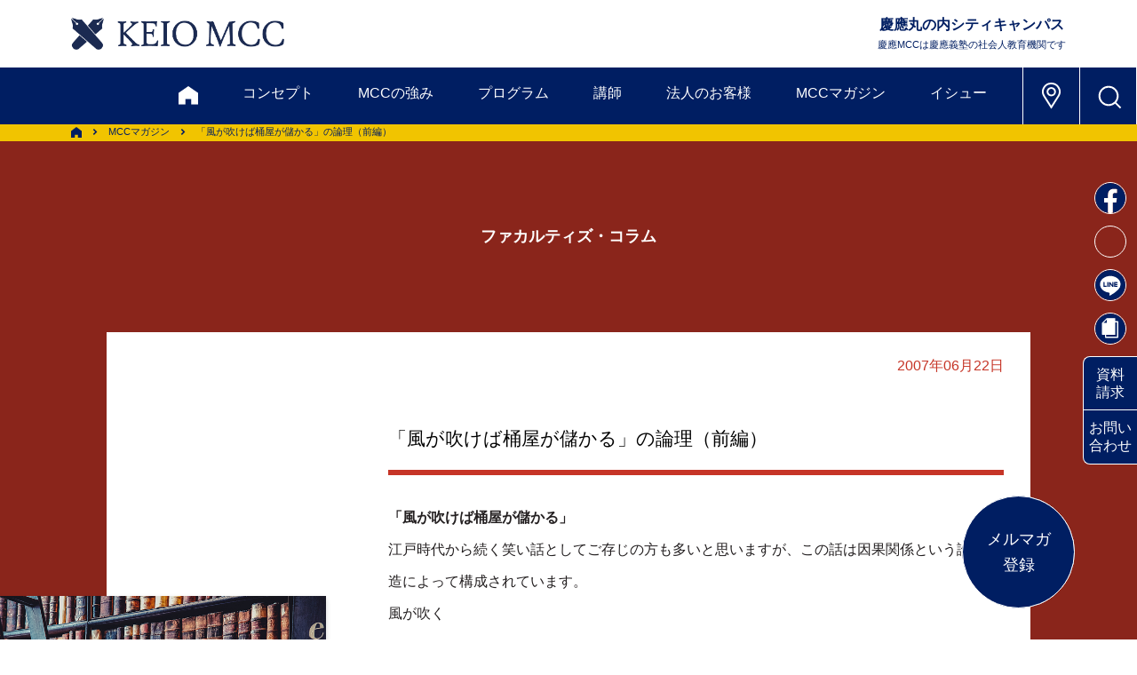

--- FILE ---
content_type: text/html; charset=UTF-8
request_url: https://www.keiomcc.com/magazine/fc_31/
body_size: 77326
content:
<!DOCTYPE html>
<html lang="ja"><head>

<!-- Google Tag Manager -->
<script>(function(w,d,s,l,i){w[l]=w[l]||[];w[l].push({'gtm.start':
new Date().getTime(),event:'gtm.js'});var f=d.getElementsByTagName(s)[0],
j=d.createElement(s),dl=l!='dataLayer'?'&l='+l:'';j.async=true;j.src=
'https://www.googletagmanager.com/gtm.js?id='+i+dl;f.parentNode.insertBefore(j,f);
})(window,document,'script','dataLayer','GTM-WGVBNF');</script>
<!-- End Google Tag Manager -->

    <!-- Global site tag (gtag.js) - Google Analytics -->
    <!-- Gタグはここに  -->
    <!-- /Global site tag (gtag.js) - Google Analytics -->
    <meta charset="utf-8">
    <meta http-equiv="x-ua-compatible" content="ie=edge">
    <meta name="viewport" content="width=device-width,initial-scale=1">
    <title>「風が吹けば桶屋が儲かる」の論理（前編） | 慶應丸の内シティキャンパス（慶應MCC）</title>

		<!-- All in One SEO 4.9.3 - aioseo.com -->
	<meta name="description" content="「風が吹けば桶屋が儲かる」 江戸時代から続く笑い話としてご存じの方も多いと思いますが、この話は因果関係という論" />
	<meta name="robots" content="max-image-preview:large" />
	<link rel="canonical" href="https://www.keiomcc.com/magazine/fc_31/" />
	<meta name="generator" content="All in One SEO (AIOSEO) 4.9.3" />
		<meta property="og:locale" content="ja_JP" />
		<meta property="og:site_name" content="慶應丸の内シティキャンパス（慶應MCC） | 慶應丸の内シティキャンパス（慶應MCC）は慶應義塾の社会人教育機関です。東京・丸の内でビジネスセミナー、講演会、ワークショップ、社員研修などを開催しています" />
		<meta property="og:type" content="article" />
		<meta property="og:title" content="「風が吹けば桶屋が儲かる」の論理（前編） | 慶應丸の内シティキャンパス（慶應MCC）" />
		<meta property="og:description" content="「風が吹けば桶屋が儲かる」 江戸時代から続く笑い話としてご存じの方も多いと思いますが、この話は因果関係という論" />
		<meta property="og:url" content="https://www.keiomcc.com/magazine/fc_31/" />
		<meta property="og:image" content="https://stg.keiomcc.com/wp-content/uploads/sns.png" />
		<meta property="og:image:secure_url" content="https://stg.keiomcc.com/wp-content/uploads/sns.png" />
		<meta property="article:published_time" content="2007-06-22T07:59:39+00:00" />
		<meta property="article:modified_time" content="2023-11-30T08:10:09+00:00" />
		<meta property="article:publisher" content="https://www.facebook.com/keiomcc" />
		<meta name="twitter:card" content="summary_large_image" />
		<meta name="twitter:site" content="@keiomcc" />
		<meta name="twitter:title" content="「風が吹けば桶屋が儲かる」の論理（前編） | 慶應丸の内シティキャンパス（慶應MCC）" />
		<meta name="twitter:description" content="「風が吹けば桶屋が儲かる」 江戸時代から続く笑い話としてご存じの方も多いと思いますが、この話は因果関係という論" />
		<meta name="twitter:image" content="https://www.keiomcc.com/wp-content/uploads/sns.png" />
		<script type="application/ld+json" class="aioseo-schema">
			{"@context":"https:\/\/schema.org","@graph":[{"@type":"BreadcrumbList","@id":"https:\/\/www.keiomcc.com\/magazine\/fc_31\/#breadcrumblist","itemListElement":[{"@type":"ListItem","@id":"https:\/\/www.keiomcc.com#listItem","position":1,"name":"Home","item":"https:\/\/www.keiomcc.com","nextItem":{"@type":"ListItem","@id":"https:\/\/www.keiomcc.com\/magazine\/#listItem","name":"MCC \u30de\u30ac\u30b8\u30f3"}},{"@type":"ListItem","@id":"https:\/\/www.keiomcc.com\/magazine\/#listItem","position":2,"name":"MCC \u30de\u30ac\u30b8\u30f3","item":"https:\/\/www.keiomcc.com\/magazine\/","nextItem":{"@type":"ListItem","@id":"https:\/\/www.keiomcc.com\/magazine_category\/faculty-column\/#listItem","name":"\u30d5\u30a1\u30ab\u30eb\u30c6\u30a3\u30ba\u30fb\u30b3\u30e9\u30e0"},"previousItem":{"@type":"ListItem","@id":"https:\/\/www.keiomcc.com#listItem","name":"Home"}},{"@type":"ListItem","@id":"https:\/\/www.keiomcc.com\/magazine_category\/faculty-column\/#listItem","position":3,"name":"\u30d5\u30a1\u30ab\u30eb\u30c6\u30a3\u30ba\u30fb\u30b3\u30e9\u30e0","item":"https:\/\/www.keiomcc.com\/magazine_category\/faculty-column\/","nextItem":{"@type":"ListItem","@id":"https:\/\/www.keiomcc.com\/magazine_category\/3min\/#listItem","name":"3\u5206\u9593\u30e9\u30fc\u30cb\u30f3\u30b0"},"previousItem":{"@type":"ListItem","@id":"https:\/\/www.keiomcc.com\/magazine\/#listItem","name":"MCC \u30de\u30ac\u30b8\u30f3"}},{"@type":"ListItem","@id":"https:\/\/www.keiomcc.com\/magazine_category\/3min\/#listItem","position":4,"name":"3\u5206\u9593\u30e9\u30fc\u30cb\u30f3\u30b0","item":"https:\/\/www.keiomcc.com\/magazine_category\/3min\/","nextItem":{"@type":"ListItem","@id":"https:\/\/www.keiomcc.com\/magazine\/fc_31\/#listItem","name":"\u300c\u98a8\u304c\u5439\u3051\u3070\u6876\u5c4b\u304c\u5132\u304b\u308b\u300d\u306e\u8ad6\u7406\uff08\u524d\u7de8\uff09"},"previousItem":{"@type":"ListItem","@id":"https:\/\/www.keiomcc.com\/magazine_category\/faculty-column\/#listItem","name":"\u30d5\u30a1\u30ab\u30eb\u30c6\u30a3\u30ba\u30fb\u30b3\u30e9\u30e0"}},{"@type":"ListItem","@id":"https:\/\/www.keiomcc.com\/magazine\/fc_31\/#listItem","position":5,"name":"\u300c\u98a8\u304c\u5439\u3051\u3070\u6876\u5c4b\u304c\u5132\u304b\u308b\u300d\u306e\u8ad6\u7406\uff08\u524d\u7de8\uff09","previousItem":{"@type":"ListItem","@id":"https:\/\/www.keiomcc.com\/magazine_category\/3min\/#listItem","name":"3\u5206\u9593\u30e9\u30fc\u30cb\u30f3\u30b0"}}]},{"@type":"Organization","@id":"https:\/\/www.keiomcc.com\/#organization","name":"\u6176\u61c9\u4e38\u306e\u5185\u30b7\u30c6\u30a3\u30ad\u30e3\u30f3\u30d1\u30b9","description":"\u6176\u61c9\u4e38\u306e\u5185\u30b7\u30c6\u30a3\u30ad\u30e3\u30f3\u30d1\u30b9\uff08\u6176\u61c9MCC\uff09\u306f\u6176\u61c9\u7fa9\u587e\u306e\u793e\u4f1a\u4eba\u6559\u80b2\u6a5f\u95a2\u3067\u3059\u3002\u6771\u4eac\u30fb\u4e38\u306e\u5185\u3067\u30d3\u30b8\u30cd\u30b9\u30bb\u30df\u30ca\u30fc\u3001\u8b1b\u6f14\u4f1a\u3001\u30ef\u30fc\u30af\u30b7\u30e7\u30c3\u30d7\u3001\u793e\u54e1\u7814\u4fee\u306a\u3069\u3092\u958b\u50ac\u3057\u3066\u3044\u307e\u3059","url":"https:\/\/www.keiomcc.com\/","telephone":"+81352203111","logo":{"@type":"ImageObject","url":"https:\/\/www.keiomcc.com\/wp-content\/uploads\/11fe2226aba3c914b62c6267c0080b08.jpg","@id":"https:\/\/www.keiomcc.com\/magazine\/fc_31\/#organizationLogo","width":170,"height":170},"image":{"@id":"https:\/\/www.keiomcc.com\/magazine\/fc_31\/#organizationLogo"},"sameAs":["https:\/\/www.facebook.com\/keiomcc","https:\/\/x.com\/keiomcc","https:\/\/www.youtube.com\/channel\/UCUmj-C_x-RcrB1Hxgo5okXQ"]},{"@type":"WebPage","@id":"https:\/\/www.keiomcc.com\/magazine\/fc_31\/#webpage","url":"https:\/\/www.keiomcc.com\/magazine\/fc_31\/","name":"\u300c\u98a8\u304c\u5439\u3051\u3070\u6876\u5c4b\u304c\u5132\u304b\u308b\u300d\u306e\u8ad6\u7406\uff08\u524d\u7de8\uff09 | \u6176\u61c9\u4e38\u306e\u5185\u30b7\u30c6\u30a3\u30ad\u30e3\u30f3\u30d1\u30b9\uff08\u6176\u61c9MCC\uff09","description":"\u300c\u98a8\u304c\u5439\u3051\u3070\u6876\u5c4b\u304c\u5132\u304b\u308b\u300d \u6c5f\u6238\u6642\u4ee3\u304b\u3089\u7d9a\u304f\u7b11\u3044\u8a71\u3068\u3057\u3066\u3054\u5b58\u3058\u306e\u65b9\u3082\u591a\u3044\u3068\u601d\u3044\u307e\u3059\u304c\u3001\u3053\u306e\u8a71\u306f\u56e0\u679c\u95a2\u4fc2\u3068\u3044\u3046\u8ad6","inLanguage":"ja","isPartOf":{"@id":"https:\/\/www.keiomcc.com\/#website"},"breadcrumb":{"@id":"https:\/\/www.keiomcc.com\/magazine\/fc_31\/#breadcrumblist"},"datePublished":"2007-06-22T16:59:39+09:00","dateModified":"2023-11-30T17:10:09+09:00"},{"@type":"WebSite","@id":"https:\/\/www.keiomcc.com\/#website","url":"https:\/\/www.keiomcc.com\/","name":"\u6176\u61c9\u4e38\u306e\u5185\u30b7\u30c6\u30a3\u30ad\u30e3\u30f3\u30d1\u30b9","alternateName":"\u6176\u61c9MCC","description":"\u6176\u61c9\u4e38\u306e\u5185\u30b7\u30c6\u30a3\u30ad\u30e3\u30f3\u30d1\u30b9\uff08\u6176\u61c9MCC\uff09\u306f\u6176\u61c9\u7fa9\u587e\u306e\u793e\u4f1a\u4eba\u6559\u80b2\u6a5f\u95a2\u3067\u3059\u3002\u6771\u4eac\u30fb\u4e38\u306e\u5185\u3067\u30d3\u30b8\u30cd\u30b9\u30bb\u30df\u30ca\u30fc\u3001\u8b1b\u6f14\u4f1a\u3001\u30ef\u30fc\u30af\u30b7\u30e7\u30c3\u30d7\u3001\u793e\u54e1\u7814\u4fee\u306a\u3069\u3092\u958b\u50ac\u3057\u3066\u3044\u307e\u3059","inLanguage":"ja","publisher":{"@id":"https:\/\/www.keiomcc.com\/#organization"}}]}
		</script>
		<!-- All in One SEO -->

<link rel="alternate" title="oEmbed (JSON)" type="application/json+oembed" href="https://www.keiomcc.com/wp-json/oembed/1.0/embed?url=https%3A%2F%2Fwww.keiomcc.com%2Fmagazine%2Ffc_31%2F" />
<link rel="alternate" title="oEmbed (XML)" type="text/xml+oembed" href="https://www.keiomcc.com/wp-json/oembed/1.0/embed?url=https%3A%2F%2Fwww.keiomcc.com%2Fmagazine%2Ffc_31%2F&#038;format=xml" />
		<!-- This site uses the Google Analytics by MonsterInsights plugin v9.11.0 - Using Analytics tracking - https://www.monsterinsights.com/ -->
							<script src="//www.googletagmanager.com/gtag/js?id=G-4RMRLQY7G8"  data-cfasync="false" data-wpfc-render="false" type="text/javascript" async></script>
			<script data-cfasync="false" data-wpfc-render="false" type="text/javascript">
				var mi_version = '9.11.0';
				var mi_track_user = true;
				var mi_no_track_reason = '';
								var MonsterInsightsDefaultLocations = {"page_location":"https:\/\/www.keiomcc.com\/magazine\/fc_31\/"};
								if ( typeof MonsterInsightsPrivacyGuardFilter === 'function' ) {
					var MonsterInsightsLocations = (typeof MonsterInsightsExcludeQuery === 'object') ? MonsterInsightsPrivacyGuardFilter( MonsterInsightsExcludeQuery ) : MonsterInsightsPrivacyGuardFilter( MonsterInsightsDefaultLocations );
				} else {
					var MonsterInsightsLocations = (typeof MonsterInsightsExcludeQuery === 'object') ? MonsterInsightsExcludeQuery : MonsterInsightsDefaultLocations;
				}

								var disableStrs = [
										'ga-disable-G-4RMRLQY7G8',
									];

				/* Function to detect opted out users */
				function __gtagTrackerIsOptedOut() {
					for (var index = 0; index < disableStrs.length; index++) {
						if (document.cookie.indexOf(disableStrs[index] + '=true') > -1) {
							return true;
						}
					}

					return false;
				}

				/* Disable tracking if the opt-out cookie exists. */
				if (__gtagTrackerIsOptedOut()) {
					for (var index = 0; index < disableStrs.length; index++) {
						window[disableStrs[index]] = true;
					}
				}

				/* Opt-out function */
				function __gtagTrackerOptout() {
					for (var index = 0; index < disableStrs.length; index++) {
						document.cookie = disableStrs[index] + '=true; expires=Thu, 31 Dec 2099 23:59:59 UTC; path=/';
						window[disableStrs[index]] = true;
					}
				}

				if ('undefined' === typeof gaOptout) {
					function gaOptout() {
						__gtagTrackerOptout();
					}
				}
								window.dataLayer = window.dataLayer || [];

				window.MonsterInsightsDualTracker = {
					helpers: {},
					trackers: {},
				};
				if (mi_track_user) {
					function __gtagDataLayer() {
						dataLayer.push(arguments);
					}

					function __gtagTracker(type, name, parameters) {
						if (!parameters) {
							parameters = {};
						}

						if (parameters.send_to) {
							__gtagDataLayer.apply(null, arguments);
							return;
						}

						if (type === 'event') {
														parameters.send_to = monsterinsights_frontend.v4_id;
							var hookName = name;
							if (typeof parameters['event_category'] !== 'undefined') {
								hookName = parameters['event_category'] + ':' + name;
							}

							if (typeof MonsterInsightsDualTracker.trackers[hookName] !== 'undefined') {
								MonsterInsightsDualTracker.trackers[hookName](parameters);
							} else {
								__gtagDataLayer('event', name, parameters);
							}
							
						} else {
							__gtagDataLayer.apply(null, arguments);
						}
					}

					__gtagTracker('js', new Date());
					__gtagTracker('set', {
						'developer_id.dZGIzZG': true,
											});
					if ( MonsterInsightsLocations.page_location ) {
						__gtagTracker('set', MonsterInsightsLocations);
					}
										__gtagTracker('config', 'G-4RMRLQY7G8', {"forceSSL":"true","link_attribution":"true"} );
										window.gtag = __gtagTracker;										(function () {
						/* https://developers.google.com/analytics/devguides/collection/analyticsjs/ */
						/* ga and __gaTracker compatibility shim. */
						var noopfn = function () {
							return null;
						};
						var newtracker = function () {
							return new Tracker();
						};
						var Tracker = function () {
							return null;
						};
						var p = Tracker.prototype;
						p.get = noopfn;
						p.set = noopfn;
						p.send = function () {
							var args = Array.prototype.slice.call(arguments);
							args.unshift('send');
							__gaTracker.apply(null, args);
						};
						var __gaTracker = function () {
							var len = arguments.length;
							if (len === 0) {
								return;
							}
							var f = arguments[len - 1];
							if (typeof f !== 'object' || f === null || typeof f.hitCallback !== 'function') {
								if ('send' === arguments[0]) {
									var hitConverted, hitObject = false, action;
									if ('event' === arguments[1]) {
										if ('undefined' !== typeof arguments[3]) {
											hitObject = {
												'eventAction': arguments[3],
												'eventCategory': arguments[2],
												'eventLabel': arguments[4],
												'value': arguments[5] ? arguments[5] : 1,
											}
										}
									}
									if ('pageview' === arguments[1]) {
										if ('undefined' !== typeof arguments[2]) {
											hitObject = {
												'eventAction': 'page_view',
												'page_path': arguments[2],
											}
										}
									}
									if (typeof arguments[2] === 'object') {
										hitObject = arguments[2];
									}
									if (typeof arguments[5] === 'object') {
										Object.assign(hitObject, arguments[5]);
									}
									if ('undefined' !== typeof arguments[1].hitType) {
										hitObject = arguments[1];
										if ('pageview' === hitObject.hitType) {
											hitObject.eventAction = 'page_view';
										}
									}
									if (hitObject) {
										action = 'timing' === arguments[1].hitType ? 'timing_complete' : hitObject.eventAction;
										hitConverted = mapArgs(hitObject);
										__gtagTracker('event', action, hitConverted);
									}
								}
								return;
							}

							function mapArgs(args) {
								var arg, hit = {};
								var gaMap = {
									'eventCategory': 'event_category',
									'eventAction': 'event_action',
									'eventLabel': 'event_label',
									'eventValue': 'event_value',
									'nonInteraction': 'non_interaction',
									'timingCategory': 'event_category',
									'timingVar': 'name',
									'timingValue': 'value',
									'timingLabel': 'event_label',
									'page': 'page_path',
									'location': 'page_location',
									'title': 'page_title',
									'referrer' : 'page_referrer',
								};
								for (arg in args) {
																		if (!(!args.hasOwnProperty(arg) || !gaMap.hasOwnProperty(arg))) {
										hit[gaMap[arg]] = args[arg];
									} else {
										hit[arg] = args[arg];
									}
								}
								return hit;
							}

							try {
								f.hitCallback();
							} catch (ex) {
							}
						};
						__gaTracker.create = newtracker;
						__gaTracker.getByName = newtracker;
						__gaTracker.getAll = function () {
							return [];
						};
						__gaTracker.remove = noopfn;
						__gaTracker.loaded = true;
						window['__gaTracker'] = __gaTracker;
					})();
									} else {
										console.log("");
					(function () {
						function __gtagTracker() {
							return null;
						}

						window['__gtagTracker'] = __gtagTracker;
						window['gtag'] = __gtagTracker;
					})();
									}
			</script>
							<!-- / Google Analytics by MonsterInsights -->
		<style id='wp-img-auto-sizes-contain-inline-css' type='text/css'>
img:is([sizes=auto i],[sizes^="auto," i]){contain-intrinsic-size:3000px 1500px}
/*# sourceURL=wp-img-auto-sizes-contain-inline-css */
</style>
<style id='wp-emoji-styles-inline-css' type='text/css'>

	img.wp-smiley, img.emoji {
		display: inline !important;
		border: none !important;
		box-shadow: none !important;
		height: 1em !important;
		width: 1em !important;
		margin: 0 0.07em !important;
		vertical-align: -0.1em !important;
		background: none !important;
		padding: 0 !important;
	}
/*# sourceURL=wp-emoji-styles-inline-css */
</style>
<style id='wp-block-library-inline-css' type='text/css'>
:root{--wp-block-synced-color:#7a00df;--wp-block-synced-color--rgb:122,0,223;--wp-bound-block-color:var(--wp-block-synced-color);--wp-editor-canvas-background:#ddd;--wp-admin-theme-color:#007cba;--wp-admin-theme-color--rgb:0,124,186;--wp-admin-theme-color-darker-10:#006ba1;--wp-admin-theme-color-darker-10--rgb:0,107,160.5;--wp-admin-theme-color-darker-20:#005a87;--wp-admin-theme-color-darker-20--rgb:0,90,135;--wp-admin-border-width-focus:2px}@media (min-resolution:192dpi){:root{--wp-admin-border-width-focus:1.5px}}.wp-element-button{cursor:pointer}:root .has-very-light-gray-background-color{background-color:#eee}:root .has-very-dark-gray-background-color{background-color:#313131}:root .has-very-light-gray-color{color:#eee}:root .has-very-dark-gray-color{color:#313131}:root .has-vivid-green-cyan-to-vivid-cyan-blue-gradient-background{background:linear-gradient(135deg,#00d084,#0693e3)}:root .has-purple-crush-gradient-background{background:linear-gradient(135deg,#34e2e4,#4721fb 50%,#ab1dfe)}:root .has-hazy-dawn-gradient-background{background:linear-gradient(135deg,#faaca8,#dad0ec)}:root .has-subdued-olive-gradient-background{background:linear-gradient(135deg,#fafae1,#67a671)}:root .has-atomic-cream-gradient-background{background:linear-gradient(135deg,#fdd79a,#004a59)}:root .has-nightshade-gradient-background{background:linear-gradient(135deg,#330968,#31cdcf)}:root .has-midnight-gradient-background{background:linear-gradient(135deg,#020381,#2874fc)}:root{--wp--preset--font-size--normal:16px;--wp--preset--font-size--huge:42px}.has-regular-font-size{font-size:1em}.has-larger-font-size{font-size:2.625em}.has-normal-font-size{font-size:var(--wp--preset--font-size--normal)}.has-huge-font-size{font-size:var(--wp--preset--font-size--huge)}.has-text-align-center{text-align:center}.has-text-align-left{text-align:left}.has-text-align-right{text-align:right}.has-fit-text{white-space:nowrap!important}#end-resizable-editor-section{display:none}.aligncenter{clear:both}.items-justified-left{justify-content:flex-start}.items-justified-center{justify-content:center}.items-justified-right{justify-content:flex-end}.items-justified-space-between{justify-content:space-between}.screen-reader-text{border:0;clip-path:inset(50%);height:1px;margin:-1px;overflow:hidden;padding:0;position:absolute;width:1px;word-wrap:normal!important}.screen-reader-text:focus{background-color:#ddd;clip-path:none;color:#444;display:block;font-size:1em;height:auto;left:5px;line-height:normal;padding:15px 23px 14px;text-decoration:none;top:5px;width:auto;z-index:100000}html :where(.has-border-color){border-style:solid}html :where([style*=border-top-color]){border-top-style:solid}html :where([style*=border-right-color]){border-right-style:solid}html :where([style*=border-bottom-color]){border-bottom-style:solid}html :where([style*=border-left-color]){border-left-style:solid}html :where([style*=border-width]){border-style:solid}html :where([style*=border-top-width]){border-top-style:solid}html :where([style*=border-right-width]){border-right-style:solid}html :where([style*=border-bottom-width]){border-bottom-style:solid}html :where([style*=border-left-width]){border-left-style:solid}html :where(img[class*=wp-image-]){height:auto;max-width:100%}:where(figure){margin:0 0 1em}html :where(.is-position-sticky){--wp-admin--admin-bar--position-offset:var(--wp-admin--admin-bar--height,0px)}@media screen and (max-width:600px){html :where(.is-position-sticky){--wp-admin--admin-bar--position-offset:0px}}

/*# sourceURL=wp-block-library-inline-css */
</style>
<style id='classic-theme-styles-inline-css' type='text/css'>
/*! This file is auto-generated */
.wp-block-button__link{color:#fff;background-color:#32373c;border-radius:9999px;box-shadow:none;text-decoration:none;padding:calc(.667em + 2px) calc(1.333em + 2px);font-size:1.125em}.wp-block-file__button{background:#32373c;color:#fff;text-decoration:none}
/*# sourceURL=/wp-includes/css/classic-themes.min.css */
</style>
<script type="text/javascript" src="https://www.keiomcc.com/wp-content/plugins/google-analytics-for-wordpress/assets/js/frontend-gtag.min.js?ver=9.11.0" id="monsterinsights-frontend-script-js" async="async" data-wp-strategy="async"></script>
<script data-cfasync="false" data-wpfc-render="false" type="text/javascript" id='monsterinsights-frontend-script-js-extra'>/* <![CDATA[ */
var monsterinsights_frontend = {"js_events_tracking":"true","download_extensions":"doc,pdf,ppt,zip,xls,docx,pptx,xlsx","inbound_paths":"[{\"path\":\"\\\/go\\\/\",\"label\":\"affiliate\"},{\"path\":\"\\\/recommend\\\/\",\"label\":\"affiliate\"}]","home_url":"https:\/\/www.keiomcc.com","hash_tracking":"false","v4_id":"G-4RMRLQY7G8"};/* ]]> */
</script>
<link rel="https://api.w.org/" href="https://www.keiomcc.com/wp-json/" /><link rel="EditURI" type="application/rsd+xml" title="RSD" href="https://www.keiomcc.com/xmlrpc.php?rsd" />
<meta name="generator" content="WordPress 6.9" />
<link rel='shortlink' href='https://www.keiomcc.com/?p=7510' />
    <link rel="apple-touch-icon" sizes="180x180" href="/apple-touch-icon.png">
    <link rel="icon" type="image/png" href="/favicon.ico" sizes="32x32">
    <link rel="icon" type="image/png" href="/favicon.ico" sizes="16x16">

    <!--　WEBフォント -->
<script>
  (function(d) {
    var config = {
      kitId: 'flg3tfw',
      scriptTimeout: 3000,
      async: true
    },
    h=d.documentElement,t=setTimeout(function(){h.className=h.className.replace(/\bwf-loading\b/g,"")+" wf-inactive";},config.scriptTimeout),tk=d.createElement("script"),f=false,s=d.getElementsByTagName("script")[0],a;h.className+=" wf-loading";tk.src='https://use.typekit.net/'+config.kitId+'.js';tk.async=true;tk.onload=tk.onreadystatechange=function(){a=this.readyState;if(f||a&&a!="complete"&&a!="loaded")return;f=true;clearTimeout(t);try{Typekit.load(config)}catch(e){}};s.parentNode.insertBefore(tk,s)
  })(document);
</script>
    <!--　/WEBフォント -->

    <!--　CSS -->
    <link rel="stylesheet" href="//cdnjs.cloudflare.com/ajax/libs/aos/2.1.1/aos.css">
    <link rel="stylesheet" href="/wp-content/themes/kmcc_renew/asset/css/slick.css" type="text/css">
    <link rel="stylesheet" href="/wp-content/themes/kmcc_renew/asset/css/slick-theme.css" type="text/css">
    <link rel="stylesheet" href="/wp-content/themes/kmcc_renew/asset/css/modaal.css" type="text/css">
    <link rel="stylesheet" href="https://cdn.rawgit.com/michalsnik/aos/1.0.1/dist/aos.css">
    <link rel="stylesheet" href="/wp-content/themes/kmcc_renew/style.css" type="text/css">
	<link rel="stylesheet" href="/wp-content/themes/kmcc_renew/kmcc_edit.css" type="text/css">
    <!--　/CSS -->
    
    <script src="/wp-content/themes/kmcc_renew/asset/js/jquery-3.5.1.min.js"></script>
    
    
    </head>
	
	<body>
<!-- Google Tag Manager (noscript) -->
<noscript><iframe src="https://www.googletagmanager.com/ns.html?id=GTM-WGVBNF"
height="0" width="0" style="display:none;visibility:hidden"></iframe></noscript>
<!-- End Google Tag Manager (noscript) -->

        <header>
            <div class="upper">
                <h1 class="header-logo h-opa"><a href="/"><img src="/wp-content/themes/kmcc_renew/images/logo_kmcc_b.png" alt="KEIO MCC"></a></h1>
                <div class="comp-name sp-none">
                    <p>慶應丸の内シティキャンパス<span>慶應MCCは慶應義塾の社会人教育機関です</span></p>
                </div>
            </div>
            <nav class="header-nav-bg-clr">
                <div class="inner">
                    <span class="sp-menu-btn pc-none"></span>
                    <ul class="nav-link-box">
                        <li><a href="/" class="main home-logo"><img src="/wp-content/themes/kmcc_renew/images/icn_home_w.svg" alt="HOME"></a></li>
                        <li><a href="/keiomcc/" class="main">コンセプト</a></li>
                        <li><a href="/uniqueness/" class="main">MCCの強み</a></li>
                        <li class="sub-open">
                            <a>プログラム</a>
                            <div class="sub-link-box">
                                <ul>
                                    <li class="sub"><a href="/program/" class="link"><span>プログラム概要</span></a></li>
                                    <li class="sub"><a href="/program_list/" class="link"><span>プログラム一覧＆検索</span></a></li>
                                    <li class="sub"><a href="/mastery/" class="link"><span>未来協創マスタリーコース</span></a></li>
                                    <li class="sub"><a href="/program/#anc06" class="link"><span>学び方</span></a></li>
                                    <li class="sub"><a href="/app_flow/" class="link"><span>お申込みの流れ</span></a></li>
                                    <li class="sub"><a href="/discount/" class="link"><span>割引制度・キャンセル規定</span></a></li>
                                    <li class="sub"><a href="/faq/" class="link"><span>FAQ</span></a></li>
                                </ul>
                            </div>
                        </li>
                        <li><a href="/faculty/">講師</a></li>
                        <li class="sub-open">
                            <a>法人のお客様</a>
                            <div class="sub-link-box">
                                <ul>
                                    <li class="sub"><a href="/corporation/" class="link"><span>法人のお客様トップ</span></a></li>
                                    <li class="sub under-sub-sw">
                                        <a class="link open-sw">公開プログラム派遣</a>
                                        <ul class="under-sub-box">
                                            <li><a href="/corporation/service/" class="link-sub-link">サービス一覧</a></li>
                                            <li><a href="/corporation/theme/" class="link-sub-link">対象・テーマ別選択例</a></li>
                                            <li><a href="/corporation/support/" class="link-sub-link">サポート・割引</a></li>
                                            <li><a href="/app_flow/" class="link-sub-link">お申込みの流れ</a></li>
                                        </ul>
                                    </li>
                                    <li class="sub under-sub-sw">
                                        <a class="link open-sw">企業内研修（インハウス）</a>
                                        <ul class="under-sub-box">
                                            <li><a href="/corporation/inhouse/" class="link-sub-link">企業内研修トップ</a></li>
                                            <li><a href="/corporation/inhouse/theme-list/" class="link-sub-link">テーマ一覧</a></li>
                                            <li><a href="/corporation/inhouse/example/" class="link-sub-link">事例紹介</a></li>
                                            <li><a href="/corporation/inhouse/flow/" class="link-sub-link">実施までの流れ</a></li>
                                        </ul>
                                    </li>
                                    <li class="sub"><a href="/corporation/corporation-online/" class="link"><span>オンラインで学ぶ</span></a></li>
                                    <li class="sub"><a href="/pamphlet/#anc02" class="link"><span>資料セット［法人向け］</span></a></li>
                                    <li class="sub"><a href="https://business.form-mailer.jp/fms/9331ad06201405" class="link" target="_blank"><span>お問い合わせ</span></a></li>
                                </ul>
                            </div>
                        </li>
                        <li class="sub-open">
                            <a>MCCマガジン</a>
                            <div class="sub-link-box">
                                <ul>
                                    <li class="sub"><a href="/magazine/" class="link"><span>マガジントップ</span></a></li>
                                    <li class="sub"><a href="/report/" class="link"><span>ピックアップレポート</span></a></li>
                                    <li class="sub"><a href="/sekigaku/" class="link"><span>夕学レポート</span></a></li>
                                    <li class="sub"><a href="/whtir/" class="link"><span>私をつくった一冊</span></a></li>
                                    <li class="sub"><a href="/review/" class="link"><span>今月の1冊</span></a></li>
                                    <li class="sub"><a href="/learners/" class="link"><span>学びの体験記</span></a></li>
                                    <!-- <li class="sub"><a href="" class="link">夕学リフレクション</a></li> -->
                                    <li class="sub"><a href="/faculty-column/" class="link"><span>ファカルティズ・コラム</span></a></li>
                                    <li class="sub"><a href="/mail-magazine/#terakoya" class="link" target="_blank"><span>てらこや最新号</span></a></li>
                                </ul>
                            </div>
                        </li>
                        <li class="sub-open">
                            <a>イシュー</a>
                            <div class="sub-link-box">
                                <ul>
                                    <li class="sub"><a href="/career-ownership/" class="link"><span>キャリア自律</span></a></li>
                                    <li class="sub"><a href="/organization-development/" class="link"><span>組織開発</span></a></li>
                                    <li class="sub"><a href="/human-resource-development/" class="link"><span>人材開発</span></a></li>
                                    <li class="sub"><a href="/negotiation/" class="link"><span>交渉力</span></a></li>
                                </ul>
                            </div>
                        </li>
                        <li class="pc-none"><a href="/pamphlet/">資料請求</a></li>
                        <li class="pc-none"><a href="https://business.form-mailer.jp/fms/e6167e7c200375" target="_blank">お問い合わせ</a></li>
                    </ul>
                    <ul class="icn-link-box">
                        <li class="h-opa sp-none"><a href="/#access"><img src="/wp-content/themes/kmcc_renew/images/icn_map_place_w.svg" alt="アクセス"></a></li>
                        <li class="search-box-btn h-opa"><span></span></li>
                    </ul>
                </div>
                <div class="header-search-box" style="display: none; height: 0">
                    <div class="outer">
                        <span class="close-btn sp-none"></span>
                        <div class="inner">
                            <div class="input-box">
								<script async src="https://cse.google.com/cse.js?cx=32711962382a2433b"></script><div class="gcse-searchbox-only"></div>
                            </div>
                            <ul class="link-box sp-none">
                                <li><a href="/" class="home-logo"><img src="/wp-content/themes/kmcc_renew/images/icn_home_w.svg" alt="HOME"></a></li>
                                <li><a href="/keiomcc/">コンセプト</a></li>
                                <li><a href="/uniqueness/">MCCの強み</a></li>
                                <li class="acc-open">
                                    <a>プログラム</a>
                                    <ul class="acc-box">
                                        <li class="sub"><a href="/program/" class="link">プログラム概要</a></li>
                                        <li class="sub"><a href="/program_list/" class="link">プログラム一覧＆検索</a></li>
                                        <li class="sub"><a href="/mastery/" class="link">未来協創マスタリーコース</a></li>
                                        <li class="sub"><a href="/program/#anc06" class="link">学び方</a></li>
                                        <li class="sub"><a href="/app_flow/" class="link">お申込みの流れ</a></li>
                                        <li class="sub"><a href="/discount/" class="link">割引制度・キャンセル規定</a></li>
                                        <li class="sub"><a href="/faq/" class="link">FAQ</a></li>
                                    </ul>
                                </li>
                                <li><a href="/faculty/">講師</a></li>
                                <li class="acc-open">
                                    <a>法人のお客様</a>
                                    <ul class="acc-box">
                                        <li class="sub"><a href="/corporation/" class="link">法人のお客様トップ</a></li>
                                        <li class="sub under-sub-sw">
                                            <a class="link in-sub-link">公開プログラム派遣</a>
                                            <ul class="under-sub-box">
                                                <li><a href="/corporation/service/" class="link-sub-link">サービス一覧</a></li>
                                                <li><a href="/corporation/theme/" class="link-sub-link">対象・テーマ別選択例</a></li>
                                                <li><a href="/corporation/support/" class="link-sub-link">サポート・割引</a></li>
                                                <li><a href="/app_flow/" class="link-sub-link">お申込みの流れ</a></li>
                                            </ul>
                                        </li>
                                        <li class="sub under-sub-sw">
                                            <a class="link in-sub-link">企業内研修（インハウス）</a>
                                            <ul class="under-sub-box">
                                                <li><a href="/corporation/inhouse/" class="link-sub-link">企業内研修トップ</a></li>
                                                <li><a href="/corporation/inhouse/theme-list/" class="link-sub-link">テーマ一覧</a></li>
                                                <li><a href="/corporation/inhouse/example/" class="link-sub-link">事例紹介</a></li>
                                                <li><a href="/corporation/inhouse/flow/" class="link-sub-link">実施までの流れ</a></li>
                                            </ul>
                                        </li>
                                        <li class="sub"><a href="/corporation/corporation-online/" class="link">オンライン</a></li>
                                        <li class="sub"><a href="/pamphlet/#anc02" class="link">資料セット［法人向け］</a></li>
                                        <li class="sub"><a href="https://business.form-mailer.jp/fms/e6167e7c200375" class="link" target="_blank">お問い合わせ</a></li>
                                    </ul>
                                </li>
                                <li class="acc-open">
                                    <a>MCCマガジン</a>
                                    <ul class="acc-box">
                                        <li class="sub"><a href="/magazine/" class="link">マガジントップ</a></li>
                                        <li class="sub"><a href="/report/" class="link">ピックアップレポート</a></li>
                                        <li class="sub"><a href="/sekigaku/" class="link">夕学レポート</a></li>
                                        <li class="sub"><a href="/whtir/" class="link">私をつくった一冊</a></li>
                                        <li class="sub"><a href="/review/" class="link">今月の1冊</a></li>
                                        <li class="sub"><a href="/learners/" class="link">学びの体験記</a></li>
                                        <!-- <li class="sub"><a href="" class="link">夕学リフレクション</a></li> -->
                                        <li class="sub"><a href="/magazine/" class="link" target="_blank">ファカルティズ・コラム</a></li>
                                        <li class="sub"><a href="/mail-magazine/#terakoya" class="link" target="_blank">てらこや最新号</a></li>
                                    </ul>
                                </li>
                                <li class="acc-open">
                                    <a>イシュー</a>
                                    <ul class="acc-box">
                                        <li class="sub"><a href="/organization-development/" class="link">組織開発</a></li>
                                        <li class="sub"><a href="/human-resource-development/" class="link">人材開発</a></li>
                                        <li class="sub"><a href="/negotiation/" class="link">交渉力</a></li>
                                    </ul>
                                </li>
                            </ul>
                        </div>
                    </div>
                </div>
            </nav>
			<div class="blead-clumb header-bleadclumb-bg-clr sp-none">
									<div class="breadcrumbs" typeof="BreadcrumbList" vocab="https://schema.org/">
						<span property="itemListElement" typeof="ListItem"><a property="item" typeof="WebPage" title="Go to 慶應丸の内シティキャンパス（慶應MCC）." href="https://www.keiomcc.com" class="home" ><span property="name"><img src="/wp-content/themes/kmcc_renew/images/icn_home_b.svg" alt="HOME"><span class="pc-none sp-none">home</span></span></a><meta property="position" content="1"></span><img src="/wp-content/themes/kmcc_renew/images/blead_clumb_arr.svg" class="bc-sep" alt=""><span property="itemListElement" typeof="ListItem"><a property="item" typeof="WebPage" title="MCCマガジンへ移動する" href="https://www.keiomcc.com/magazine/" class="magazine-root post post-magazine" ><span property="name">MCCマガジン</span></a><meta property="position" content="2"></span><img src="/wp-content/themes/kmcc_renew/images/blead_clumb_arr.svg" class="bc-sep" alt=""><span property="itemListElement" typeof="ListItem"><span property="name" class="post post-magazine current-item">「風が吹けば桶屋が儲かる」の論理（前編）</span><meta property="url" content="https://www.keiomcc.com/magazine/fc_31/"><meta property="position" content="3"></span>					</div>
				
				

					


            </div>
			
            <span id="pagetop" class="sp-none h-opa"></span>
        </header>

		<main class="sub magazine contents bmm">			
			<article class="p-pb100">
                <section class="mv type-mag-cont">
                    <h2>
																																				ファカルティズ・コラム
					</h2>
				</section>

                <section class="mag-contents p-pb80">
                    <div class="cont-inner mag-wide">
						
                        <div class="inner-wrap">
							                            <p class="date">2007年06月22日</p>
                            <h2>「風が吹けば桶屋が儲かる」の論理（前編）</h2>
                            <div class="clm-wrap">
                                <p><strong>「風が吹けば桶屋が儲かる」</strong><br />
江戸時代から続く笑い話としてご存じの方も多いと思いますが、この話は因果関係という論理構造によって構成されています。<br />
風が吹く<br />
　↓<br />
砂埃が舞って人の目に入る<br />
　↓<br />
町中に目が不自由な人が増える<br />
　↓<br />
角付け（かどづけ：軒先で三味線を弾いて稼ぐこと）を生業とする人が増える<br />
　↓<br />
三味線の需要が増える<br />
　↓<br />
三味線には猫の皮を使うので、猫が乱獲されて激減する<br />
　↓<br />
天敵の猫が減ると、ネズミが増える<br />
　↓<br />
増えたネズミに桶がかじられて、町中の桶が使い物にならなくなる<br />
　↓<br />
桶の注文が殺到する<br />
　↓<br />
桶屋が儲かる<br />
いかがでしょう？<br />
「こじつけだろうそんなの」とか、「それだったら三味線屋の方が儲かるのでは？」など、確かに突っ込みどころ満載です。<br />
ですが、我々は本当にこれを笑い飛ばすことができるのでしょうか。<br />
これに近い論理を、深く考えずに受け入れてしまっていないでしょうか。</p>
<p><span id="more-7510"></span><br />
たとえば『少子化問題』について考えてみましょう。<br />
「少子化は国内労働力の低下を招き、国力を衰退させる」というのはよく聞かれる論理ですが、これも「風が吹けば桶屋が儲かる」と同じ因果関係で影響を説明しています。違うのは、「労働力減少」が間に入っている、つまりほんの少し説明が具体的になっているだけです。<br />
ところが、少子化における主張に対しては、なんとなく納得してしまう人が多いのではないでしょうか。<br />
では、ここで考えてみてください。<br />
少子化は国内労働力の低下に直結しますか？　間に入る事象はありませんか？<br />
そういう視点で考えてみると、「少子化」→「人口減少」→「日本人労働者の減少」→「国内労働力低下」という連鎖が見えてくるはずです。<br />
ですが、「日本人労働者の減少」→「外国人労働者の増加」という連鎖もあるはずで、そうすると、「国内労働者の減少」に疑問符が付きます。（もちろん「外国人労働者の増加」の是非については議論の余地がありますが）<br />
また、国内労働力の低下も本当に国力の衰退に直結するのでしょうか。そもそも国力の高低を評価する基準や指標は何なのでしょうか。ＧＮＰ？　それともＧＤＰ？<br />
抽象的な言葉でなんとなく煙に巻かれているだけではありませんか？<br />
そして、事象の連鎖は一方向にしか繋がらないものではないはずです。<br />
たとえば、「人口減少」からは「日本人労働者の減少」にしか矢印が引けないわけではなく、「消費者減少」にも繋がりますし、さらにそこから「国内需要の減少」→「供給過剰」→「デフレ加速」という因果関係も考えられるはずです。<br />
そうすると、「労働者の減少より消費者の減少の方が国内経済に与える悪影響は大きいのではないか？」という考えも浮かんでくるかもしれません。<br />
他にも人口減から「税収減」→「公共事業縮小」→「地方の建設会社倒産件数増加」も、悪影響として出すことが可能ですし、逆に巡り巡って「森林伐採の減少」→「ＣＯ２排出削減」という好影響も考えられるはずです。<br />
こうして事象の連鎖を広く・深く追いかけていけば、様々なことが見えてくるわけで、これもまた『自分の頭で考える』ことなのです。<br />
「風が吹けば桶屋が儲かる」を笑うのであれば、少子化問題への浅い主張に対しても、鵜呑みにすることなく、「それは論理の飛躍が多いよ」と指摘できるようになりたいものです。<br />
さて、次回はこの因果関係という論理構造を、日々の仕事や生活に活かすということについて、もう少しお話しさせていただきたいと思います。</p>
                            </div>
					

							                            <div class="link-box">
                                <a href="/faculty-column/">一覧へ戻る</a>
                            </div>
                        </div>
						
						<div class="pre-nxt-link-box pu">
							<a href="https://www.keiomcc.com/magazine/fc_30/" rel="prev"><img src="/wp-content/themes/kmcc_renew/images/res_arrow_prev_red.png" alt=""></a>							<a href="https://www.keiomcc.com/magazine/fc_32/" rel="next"><img src="/wp-content/themes/kmcc_renew/images/res_arrow_next_red.png" alt=""></a>						</div>
						
						
						<div class="left-bnr-wrap">
    <div class="bnr-box box01">
        <a href="/report/">
            <div class="crnt-info">
                <p class="label">ピックアップ<br>レポート</p>
            </div>
            <div class="hover-info">
                <p>ビジネスに効く、「知」のサプリメント。MCC登壇講師の研究・活動、最新の動向を紹介します。</p>
            </div>
        </a>
    </div>
    <div class="bnr-box box02">
        <a href="/sekigaku/">
            <div class="crnt-info">
                <p class="label">夕学レポート</p>
            </div>
            <div class="hover-info">
                <p>定例講演会『夕学講演会』の感想・気づき・意味づけなどを綴った受講レポートです。</p>
            </div>
        </a>
    </div>
    <div class="bnr-box box04">
        <a href="/whtir/">
            <div class="crnt-info">
                <p class="label">私をつくった一冊</p>
            </div>
            <div class="hover-info">
                <p>MCC登壇講師が「影響を受けた・大切にしている一冊」を講師ご本人に紹介していただく、第2のプロフィールです。</p>
            </div>
        </a>
    </div>
    <div class="bnr-box box03">
        <a href="/review/">
            <div class="crnt-info">
                <p class="label">今月の1冊</p>
            </div>
            <div class="hover-info">
                <p>慶應MCCスタッフが、書籍を中心に絵画、舞台など色々な“おすすめ”を紹介します。</p>
            </div>
        </a>
    </div>

    <div class="bnr-box box05">
        <a href="/learners/">
            <div class="crnt-info">
                <p class="label">学びの体験記</p>
            </div>
            <div class="hover-info">
                <p>学びとキャリアを考える読者コラム。慶應MCCのプログラムに参加した方々が学びの魅力を語ります。</p>
            </div>
        </a>
    </div>
    <div class="bnr-box box07">
        <a href="/faculty-column/" class="link">
            <div class="crnt-info">
                <p class="label">ファカルティズ・<br>コラム</p>
            </div>
            <div class="hover-info">
                <p>慶應MCCシニアコンサルタント桑畑幸博が、思考・コミュニケーションスキルのヒントを紹介します。</p>
            </div>
        </a>
    </div>
</div>
<a href="/mail-magazine/" class="fixed-order-btn bg-blue h-opa">メルマガ<br>登録</a>                    </div>
                </section>
                

                <!-- 

<section class="tmp-int-art">
    <div class="cont-inner">
        <h2>こんな記事も読まれています</h2>
        <div class="flx-box">
            <a href="/magazine/sekigaku215/" class="cont-box h-opa">
                <h3>池上 彰<br>「世界の読み方2021」</h3>
                <dl>
                    <dt>2021年01月12日</dt>
                    <dd></dd>
                </dl>
            </a>
            <a href="/magazine/sekigaku215/" class="cont-box h-opa">
                <h3>池上 彰<br>「世界の読み方2021」</h3>
                <dl>
                    <dt>2021年01月12日</dt>
                    <dd></dd>
                </dl>
            </a>
            <a href="/magazine/sekigaku215/" class="cont-box h-opa">
                <h3>池上 彰<br>「世界の読み方2021」</h3>
                <dl>
                    <dt>2021年01月12日</dt>
                    <dd></dd>
                </dl>
            </a>
            <a href="/magazine/sekigaku215/" class="cont-box h-opa">
                <h3>池上 彰<br>「世界の読み方2021」</h3>
                <dl>
                    <dt>2021年01月12日</dt>
                    <dd></dd>
                </dl>
            </a>
        </div>
    </div>
</section>

 -->				﻿<!-- アゴラ3 ここから


<section class="tmp-recom-contents col3">


	<div class="inner">
		<a href="https://www.sekigaku-agora.net/course/ait25a.html" class="cont-box box-ag h-opa" target="_blank">
			<div class="title-box">
				<figure class="logo"><img src="/wp-content/themes/kmcc_renew/images/magazine/logo_agora.png" alt="agora"></figure>
				<h3>オススメ！ 秋のagora講座</h3>
			</div>
			<figure class="main-v"><img src="/wp-content/themes/kmcc_renew/images/recommend/recommend-agora-iwanagatomohiro.png" alt="岩永智博"></figure>
			<div class="txt-box">
				<p class="date">11月29日（土）開講・全6回</p>
				<h4>岩永智博さんと探る【総合芸術バレエの美と魅力】</h4>
				<p class="rm-link">芸術監督、プリンシパルダンサー、バレエピアニストを迎え、総合芸術バレエの美と魅力を探ります。</p>
			</div>
		</a>

		<a href="https://www.sekigaku-agora.net/course/ait25a.html" class="cont-box box-ag h-opa" target="_blank">
			<div class="title-box">
				<figure class="logo"><img src="/wp-content/themes/kmcc_renew/images/magazine/logo_agora.png" alt="agora"></figure>
				<h3>オススメ！ 秋のagora講座</h3>
			</div>
			<figure class="main-v"><img src="/wp-content/themes/kmcc_renew/images/recommend/recommend-agora-iwanagatomohiro.png" alt="岩永智博"></figure>
			<div class="txt-box">
				<p class="date">11月29日（土）開講・全6回</p>
				<h4>岩永智博さんと探る【総合芸術バレエの美と魅力】</h4>
				<p class="rm-link">芸術監督、プリンシパルダンサー、バレエピアニストを迎え、総合芸術バレエの美と魅力を探ります。</p>
			</div>
		</a>

		<a href="https://www.sekigaku-agora.net/course/amm25a.html" class="cont-box box-ag h-opa" target="_blank">
			<div class="title-box">
				<figure class="logo"><img src="/wp-content/themes/kmcc_renew/images/magazine/logo_agora.png" alt="agora"></figure>
				<h3>オススメ！ 秋のagora講座</h3>
			</div>
			<figure class="main-v"><img src="/wp-content/themes/kmcc_renew/images/recommend/recommend-agora-miyagi.png" alt="宮城まり子"></figure>
			<div class="txt-box">
				<p class="date">1月24日（土）開講・全6回</p>
				<h4>宮城まり子さんと語る【ありたい自分、なりたい将来を描くこころの旅】</h4>
				<p class="rm-link">心理学をより深く学び仕事や人生に活かします。</p>
			</div>
		</a>
	</div>
</section>

アゴラ3　ここまで -->


<!-- アゴラ2、夕学1 
<section class="tmp-recom-contents col3">


	<div class="inner">
		<a href="https://www.sekigaku-agora.net/course/ait25a.html" class="cont-box box-ag h-opa" target="_blank">
			<div class="title-box">
				<figure class="logo"><img src="/wp-content/themes/kmcc_renew/images/magazine/logo_agora.png" alt="agora"></figure>
				<h3>オススメ！ 秋のagora講座</h3>
			</div>
			<figure class="main-v"><img src="/wp-content/themes/kmcc_renew/images/recommend/recommend-agora-iwanagatomohiro.png" alt="岩永智博"></figure>
			<div class="txt-box">
				<p class="date">11月29日（土）開講・全6回</p>
				<h4>岩永智博さんと探る【総合芸術バレエの美と魅力】</h4>
				<p class="rm-link">芸術監督、プリンシパルダンサー、バレエピアニストを迎え、総合芸術バレエの美と魅力を探ります。</p>
			</div>
		</a>

		<a href="https://www.sekigaku-agora.net/course/amm25a.html" class="cont-box box-ag h-opa" target="_blank">
			<div class="title-box">
				<figure class="logo"><img src="/wp-content/themes/kmcc_renew/images/magazine/logo_agora.png" alt="agora"></figure>
				<h3>オススメ！ 秋のagora講座</h3>
			</div>
			<figure class="main-v"><img src="/wp-content/themes/kmcc_renew/images/recommend/recommend-agora-miyagi.png" alt="宮城まり子"></figure>
			<div class="txt-box">
				<p class="date">1月24日（土）開講・全6回</p>
				<h4>宮城まり子さんと語る【ありたい自分、なりたい将来を描くこころの旅】</h4>
				<p class="rm-link">心理学をより深く学び仕事や人生に活かします。</p>
			</div>
		</a>

		<a href="https://www.sekigaku.net/sg/lecturer/1340" class="cont-box box-sk h-opa" target="_blank">
			<div class="title-box">
				<figure class="logo"><img src="/wp-content/themes/kmcc_renew/images/magazine/logo_sekigaku.png" alt="夕学講演会"></figure>
				<h3>人気の夕学講演紹介</h3>
			</div>
			<figure class="main-v"><img src="/wp-content/themes/kmcc_renew/images/recommend/recommend-sekigaku1.png" alt=""></figure>
				<div class="txt-box">
				<p class="date">11月26日（水）18:30-20:30</p>
				<h4>すべては「土」から始まる</h4>
				<p class="det tac">藤井 一至<br>土の研究者、福島国際研究教育機構 土壌ホメオスタシス研究ユニット長</p>
				<p class="rm-link">人の食料の95％を育む「土」の現状と将来を土を考えます。</p>
			</div>
		</a>
	</div>
</section>



 アゴラ2、夕学1 ここまで  -->


<!-- アゴラ2、クロシング1
<section class="tmp-recom-contents col3">


	<div class="inner">
			<a href="https://www.sekigaku-agora.net/c/2024/kb2024b.html" class="cont-box box-ag h-opa" target="_blank">
			<div class="title-box">
				<figure class="logo"><img src="/wp-content/themes/kmcc_renew/images/magazine/logo_agora.png" alt="agora"></figure>
				<h3>オススメ！ 秋のagora講座</h3>
			</div>
			<figure class="main-v"><img src="/wp-content/themes/kmcc_renew/images/recommend/recommend-agora3.png" alt="小堀宗実"></figure>
			<div class="txt-box">
				<p class="date">2024年12月7日（土）開講・全6回</p>
				<h4>小堀宗実家元に学ぶ<br>【綺麗さび、茶の湯と日本のこころ】</h4>
				<p class="rm-link">遠州流茶道13代家元とともに、総合芸術としての茶の湯、日本文化の美の魅力を心と身体で味わいます。</p>
			</div>
		</a>


		<a href="https://www.sekigaku-agora.net/c/2024/mm2024b.html" class="cont-box box-ag h-opa" target="_blank">
			<div class="title-box">
				<figure class="logo"><img src="/wp-content/themes/kmcc_renew/images/magazine/logo_agora.png" alt="agora"></figure>
				<h3>オススメ！ 秋のagora講座</h3>
			</div>
			<figure class="main-v"><img src="/wp-content/themes/kmcc_renew/images/recommend/recommend-agora-miyagi.png" alt="宮城まり子"></figure>
			<div class="txt-box">
				<p class="date">2025年1月25日（土）開講・全6回</p>
				<h4>宮城まり子さんとこころの旅<br>【どんな時にも人生には意味がある】</h4>
				<p class="rm-link">『夜と霧』の著者V.フランクルの思想・哲学・心理学を題材に、生きる目的・人生の意味を語り探求します。</p>
			</div>
		</a>


		<a href="/xing/" class="cont-box box-cr h-opa" target="_blank">
			<div class="title-box">
				<figure class="logo"><img src="/wp-content/themes/kmcc_renew/images/magazine/logo_xing.png" alt="クロシング"></figure>
			</div>
			<figure class="main-v"><img src="/wp-content/themes/kmcc_renew/images/magazine/recom_img_xing.png" alt=""></figure>
			<div class="txt-box">
				<p class="lead-box">いつでも<br>どこでも<br>何度でも</p>
				<p class="sub">お申し込みから7日間無料</p>
				<p>夕学講演会のアーカイブ映像を中心としたウェブ学習サービスです。全コンテンツがオンデマンドで視聴可能です。</p>
			</div>
		</a>
	</div>
</section>

アゴラ2、クロシング1 ここまで -->





<!-- 夕学2、クロシング1 ここから -->

<section class="tmp-recom-contents col3">

	<div class="inner">
		

<a href="https://www.sekigaku.net/sg/lecturer/1344" class="cont-box box-sk h-opa" target="_blank">
			<div class="title-box">
				<figure class="logo"><img src="/wp-content/themes/kmcc_renew/images/magazine/logo_sekigaku.png" alt="夕学講演会"></figure>
				<h3>人気の夕学講演紹介</h3>
			</div>
			<figure class="main-v"><img src="/wp-content/themes/kmcc_renew/images/recommend/recommend-sekigaku3.jpg" alt="大澤 真幸"></figure>
				<div class="txt-box">
				<p class="date">2026年1月20日(火)<br>18:30-20:30</p>
				<h4>資本主義と民主主義の幸せな結婚は終わったのか？</h4>
				<p class="det tac">大澤 真幸<br>社会学者</p>
				<p class="rm-link">なぜ資本主義と民主主義とが背反しあうようになったのか。それに対して私たちは何をすべきか。揺れ動く現在を考えます。</p>
			</div>
		</a>


<a href="https://www.sekigaku.net/sg/lecturer/1341" class="cont-box box-sk h-opa" target="_blank">
			<div class="title-box">
				<figure class="logo"><img src="/wp-content/themes/kmcc_renew/images/magazine/logo_sekigaku.png" alt="夕学講演会"></figure>
				<h3>人気の夕学講演紹介</h3>
			</div>
			<figure class="main-v"><img src="/wp-content/themes/kmcc_renew/images/recommend/recommend-sekigaku2.jpg" alt="千 宗屋"></figure>
				<div class="txt-box">
				<p class="date">2026年1月27日(火)<br>18:30-20:30</p>
				<h4>利休のわび茶</h4>
				<p class="det tac">千 宗屋<br>武者小路千家第十五代家元後嗣</p>
				<p class="rm-link">2040年の千利休四五〇年忌を見据え、利休研究の今とゆかりの道具や確実な茶会記を紐解くことでその実像に迫ります。</p>
			</div>
		</a>


		<a href="/xing/" class="cont-box box-cr h-opa" target="_blank">
			<div class="title-box">
				<figure class="logo"><img src="/wp-content/themes/kmcc_renew/images/magazine/logo_xing.png" alt="クロシング"></figure>
			</div>
			<figure class="main-v"><img src="/wp-content/themes/kmcc_renew/images/magazine/recom_img_xing.png" alt=""></figure>
			<div class="txt-box">
				<p class="lead-box">いつでも<br>どこでも<br>何度でも</p>
				<p class="sub">お申し込みから7日間無料</p>
				<p>夕学講演会のアーカイブ映像を中心としたウェブ学習サービスです。全コンテンツがオンデマンドで視聴可能です。</p>
			</div>
		</a>
	</div>
</section>


<!-- 夕学2、クロシング1 ここまで -->



<!-- 夕学3 ここから
<section class="tmp-recom-contents col3">

	<div class="inner">
		

<a href="https://www.sekigaku.net/sg/lecturer/1310" class="cont-box box-sk h-opa" target="_blank">
			<div class="title-box">
				<figure class="logo"><img src="/wp-content/themes/kmcc_renew/images/magazine/logo_sekigaku.png" alt="夕学講演会"></figure>
				<h3>人気の夕学講演紹介</h3>
			</div>
			<figure class="main-v"><img src="/wp-content/themes/kmcc_renew/images/recommend/recommend-sekigaku1.png" alt="廣津留 すみれ"></figure>
				<div class="txt-box">
				<p class="date">2025年7月2日(水)<br>18:30-20:30</p>
				<h4>音楽界の変革と未来：ヴァイオリニストが見る可能性</h4>
				<p class="det tac">廣津留 すみれ<br>ヴァイオリニスト</p>
				<p class="rm-link">音楽業界の変遷や舞台袖の裏話、これからの「好きなことを仕事にする」生き方についてお話しします。</p>
			</div>
		</a>


<a href="https://www.sekigaku.net/sg/lecturer/1309" class="cont-box box-sk h-opa" target="_blank">
			<div class="title-box">
				<figure class="logo"><img src="/wp-content/themes/kmcc_renew/images/magazine/logo_sekigaku.png" alt="夕学講演会"></figure>
				<h3>人気の夕学講演紹介</h3>
			</div>
			<figure class="main-v"><img src="/wp-content/themes/kmcc_renew/images/recommend/recommend-sekigaku2.png" alt="山口 慎太郎"></figure>
				<div class="txt-box">
				<p class="date">2025年7月10日(木)<br>18:30-20:30</p>
				<h4>家族と少子化の経済学</h4>
				<p class="det tac">山口 慎太郎<br>京都大学大学院理学研究科 教授</p>
				<p class="rm-link">科学的なデータと分析から浮かび上がる、これからの日本の家族と社会のありようについて、考えを深めていきましょう。</p>
			</div>
		</a>


<a href="https://www.sekigaku.net/sg/lecturer/1305" class="cont-box box-sk h-opa" target="_blank">
			<div class="title-box">
				<figure class="logo"><img src="/wp-content/themes/kmcc_renew/images/magazine/logo_sekigaku.png" alt="夕学講演会"></figure>
				<h3>人気の夕学講演紹介</h3>
			</div>
			<figure class="main-v"><img src="/wp-content/themes/kmcc_renew/images/recommend/recommend-sekigaku3.png" alt="安宅 和人"></figure>
				<div class="txt-box">
				<p class="date">2025年7月18日(金)<br>18:30-20:30</p>
				<h4>残すに値する未来を考える</h4>
				<p class="det tac">安宅 和人<br>慶應義塾大学環境情報学部 教授<br>LINEヤフー(株)シニアストラテジスト</p>
				<p class="rm-link">都市集中型社会に対するオルタナティブ検討をこれまで７年半行ってきた活動から見えてきているfindings と意味合いについて議論します。</p>
			</div>
		</a>
	</div>
</section>


 夕学３ ここまで-->


<!-- アゴラ1　夕学2

<section class="tmp-recom-contents col3">
	<div class="inner">
		<a href="https://www.sekigaku-agora.net/course/aky25a.html" class="cont-box box-ag h-opa" target="_blank">
			<div class="title-box">
				<figure class="logo"><img src="/wp-content/themes/kmcc_renew/images/magazine/logo_agora.png" alt="agora"></figure>
				<h3>オススメ！ 春のagora講座</h3>
			</div>
			<figure class="main-v"><img src="/wp-content/themes/kmcc_renew/images/recommend/recommend-agora-koizumiyu.png" alt="小泉悠"></figure>
			<div class="txt-box">
				<p class="date">6月14日(土)開講・全6回<br>14:00-17:00</p>
				<h4>小泉 悠さんと考える<br>【日本の安全保障】</h4>
				<p class="det tac">小泉 悠亨<br>東京大学先端科学技術研究センター准教授、先端研・創発戦略研究オープンラボ（ROLES）副代表</p>
<p class="rm-link">政治、経済、環境、技術など多角的な要因を考慮する広義な「安全保障」を議論する。</p>
			</div>
		</a>

		<a href="https://www.sekigaku.net/sg/lecturer/1303" class="cont-box box-sk h-opa" target="_blank">
			<div class="title-box">
				<figure class="logo"><img src="/wp-content/themes/kmcc_renew/images/magazine/logo_sekigaku.png" alt="夕学講演会"></figure>
				<h3>人気の夕学講演紹介</h3>
			</div>
			<figure class="main-v"><img src="/wp-content/themes/kmcc_renew/images/recommend/recommend-sekigaku1.png" alt="熊代 亨"></figure>
				<div class="txt-box">
				<p class="date">2025年6月19日(木)<br>18:30-20:30</p>
				<h4>家畜化する人間～精神医学と生物学と社会科学の視点から～</h4>
				<p class="det tac">熊代 亨<br>精神科医、作家</p>
				<p class="rm-link">人間が作った環境で暮らし続けた動物が、野生種より穏やかで協力的な性質などを身に付けていく「自己家畜化」にまわる問題や課題を紹介します。</p>
			</div>
		</a>


<a href="https://www.sekigaku.net/sg/lecturer/1312" class="cont-box box-sk h-opa" target="_blank">
			<div class="title-box">
				<figure class="logo"><img src="/wp-content/themes/kmcc_renew/images/magazine/logo_sekigaku.png" alt="夕学講演会"></figure>
				<h3>人気の夕学講演紹介</h3>
			</div>
			<figure class="main-v"><img src="/wp-content/themes/kmcc_renew/images/recommend/recommend-sekigaku2.png" alt="橋本 幸士"></figure>
				<div class="txt-box">
				<p class="date">2025年6月24日(火)<br>18:30-20:30</p>
				<h4>物理学者の思考法：クリエイティビティの源泉</h4>
				<p class="det tac">橋本 幸士<br>京都大学大学院理学研究科 教授</p>
				<p class="rm-link">物理学の最先端研究をご紹介しながら、物理学者の思考法をお伝えします。生活や仕事でクリエイティビティを発揮するヒントとなりましたら。</p>
			</div>
		</a>

	</div>
</section>


 アゴラ1　夕学2 ここまで-->


<!-- 夕学1、クロシング1

<section class="tmp-recom-contents col2">
	<div class="inner">
		<a href="https://www.sekigaku.net/sg/lecturer/1179" class="cont-box box-sk h-opa" target="_blank">
			<div class="title-box">
				<figure class="logo"><img src="/wp-content/themes/kmcc_renew/images/magazine/logo_sekigaku.png" alt="夕学講演会"></figure>
				<h3>人気の夕学講演紹介</h3>
			</div>
			<figure class="main-v"><img src="/wp-content/themes/kmcc_renew/images/magazine/recom_img_sekigaku.png" alt="若月 貴子"></figure>
			<div class="txt-box">
				<p class="date">2023年7月27日（木）18:30-20:30</p>
				<h4>人口減少時代に選ばれる<br>自治体をつくる</h4>
				<p class="det tac">井崎 義治<br>千葉県流山市長</p>
				<p class="rm-link">地味で知名度が低かった流山市を、全国792市で6年連続人口増加率1位かつ子どもの数が増え続けるまちに変貌させた経営戦略と成果、今後の課題を説く。</p>
			</div>
		</a>
		<a href="/xing/" class="cont-box box-cr h-opa" target="_blank">
			<div class="title-box">
				<figure class="logo"><img src="/wp-content/themes/kmcc_renew/images/magazine/logo_xing.png" alt="クロシング"></figure>
			</div>
			<figure class="main-v"><img src="/wp-content/themes/kmcc_renew/images/magazine/recom_img_xing.png" alt=""></figure>
			<div class="txt-box">
				<p class="lead-box">いつでも・どこでも・何度でも</p>
				<p class="sub">お申し込みから7日間無料</p>
				<p>夕学講演会のアーカイブ映像を中心としたウェブ学習サービスです。全コンテンツがオンデマンドで視聴可能です。</p>
			</div>
		</a>
	</div>
</section>

 

夕学1、クロシング1 -->


<!-- プログラム2、クロシング1

<section class="tmp-recom-contents col2ver2">
	<div class="inner">
		<div class="left-box">
			<a href="/program/neg23a/" class="cont-box box-prg h-opa">
				<figure class="main-v"><img src="/wp-content/themes/kmcc_renew/images/kcmm_025.jpg" class="sp-none" alt="田村次朗"><img src="/wp-content/themes/kmcc_renew/images/kmcc_0251.jpg" class="pc-none" alt="田村次朗"></figure>
				<div class="txt-box">
					<h4>戦略的交渉力</h4>
					<p class="det">田村次朗（慶應義塾大学法学部教授）<br>隅田浩司（東京富士大学経営学部教授）</p>
					<p class="rm-link">交渉はwin-winのプロセスとコミュニケーション。その方法論を学びます。毎期満席の人気プログラム、参加してわかるその理由。</p>
				</div>
			</a>
			<a href="/program/spa23a/" class="cont-box box-prg h-opa">
				<figure class="main-v"><img src="/wp-content/themes/kmcc_renew/images/kmcc_023.png" class="sp-none" alt="井上達彦"><img src="/wp-content/themes/kmcc_renew/images/recom_inoue_tatsuhiko.jpg" class="pc-none" alt="井上達彦"></figure>
				<div class="txt-box">
					<h4>パターン適合アプローチによる<br>戦略立案講座</h4>
					<p class="det">井上達彦（早稲田大学 商学学術院教授）</p>
					<p class="rm-link">イノベーションは模倣から生まれる。異業種・海外・過去、遠い世界の成功パターンを自社戦略の創造・進化に生かす実践講座。</p>
				</div>
			</a>
		</div>
		<div class="right-box">
			<a href="/xing/" class="cont-box box-cr h-opa">
				<div class="title-box">
					<figure class="logo"><img src="/wp-content/themes/kmcc_renew/images/magazine/logo_xing.png" alt="クロシング"></figure>
				</div>
				<figure class="main-v"><img src="/wp-content/themes/kmcc_renew/images/magazine/recom_img_xing.png" alt=""></figure>
				<div class="txt-box">
					<p class="lead-box">いつでも・どこでも・何度でも</p>
					<p class="sub">お申し込みから7日間無料</p>
					<p>夕学講演会のアーカイブ映像を中心としたウェブ学習サービスです。全コンテンツがオンデマンドで視聴可能です。</p>
				</div>
			</a>
		</div>
    </div>
</section>


 
プログラム2、クロシング1 -->



                
                <a href="/mail-magazine/" class="fixed-order-btn bg-blue h-opa">メルマガ<br>登録</a>
			</article>
            <aside>
    <span class="pc-none sp-sns-btn js-sp-sns-sw"></span>
    <ul class="aside-link">
        <li class="sns"><a href="http://www.facebook.com/share.php?u=https://www.keiomcc.com/magazine/fc_31/" class="h-opa" target="_blank"><img src="/wp-content/themes/kmcc_renew/images/icn_sns_fb.svg" alt="facebook"></a></li>
        <li class="sns"><a href="https://twitter.com/share?url=https://www.keiomcc.com/magazine/fc_31/" class="h-opa" target="_blank"><img src="/wp-content/themes/kmcc_renew/images/icn_sns_tw.svg" alt="twitter"></a></li>
        <li class="sns"><a href="https://social-plugins.line.me/lineit/share?url=https://www.keiomcc.com/magazine/fc_31/" class="h-opa" target="_blank"><img src="/wp-content/themes/kmcc_renew/images/icn_sns_ln.svg" alt="line"></a></li>
        <li class="sns url-copy">
			<a class="h-opa js-url-copy" onclick="copyUrlTitle()"><img src="/wp-content/themes/kmcc_renew/images/icn_file.svg" alt="file"></a>
			<div class="url-img" style="display: none;"><p>URLを<br>コピー</p></div>
		</li>
        <li class="file sp-none"><a href="/pamphlet/" class="h-opa">資料<br>請求</a></li>
        <li class="contact sp-none"><a href="https://business.form-mailer.jp/fms/9331ad06201405" class="h-opa" target="_blank">お問い<br>合わせ</a></li>
    </ul>
	<script>
	function copyUrlTitle() {
	  var url = location.href;
	  var title = document.title;
	  navigator.clipboard.writeText(url);
	}
		$('.sns.url-copy').on('click', function () {
			$('.sns .url-img').fadeIn('fast');
			setTimeout(function(){
				$('.sns .url-img').fadeOut('slow');
			}, 1500);
		})
	</script>
</aside>		</main>



		<footer>
            <div class="nav-inner">
                <p class="title">慶應丸の内シティキャンパス</p>
                <div class="link-box">
                    <div class="left-box">
                        <ul class="upper">
                            <li><a href="https://business.form-mailer.jp/fms/9331ad06201405" target="_blank">お問い合わせ</a></li>
                            <li><a href="/pamphlet/">資料請求</a></li>
                            <li><a href="/discount/">割引制度</a></li>
                            <li><a href="/mail-magazine/">メルマガ登録</a></li>
                        </ul>
                        <ul class="lower">
                            <li><a href="/#access">アクセス</a></li>
                            <li><a href="https://www.sekigaku.net/login/mco" target="_blank">会員登録内容変更</a></li>
                            <li><a href="/sitemap/">サイトマップ</a></li>
                            <li><a href="/faq/">FAQ</a></li>
                            <li><a href="/employment/">採用情報</a></li>
                            <li><a href="/about/">会社情報</a></li>
                            <li><a href="/privacy/">プライバシーポリシー</a></li>
                            <li><a href="/transaction_prg/">特定商取引に関する<br class="pc-none">法律表示</a></li>
                        </ul>
                    </div>
                    <div class="right-box">
                        <ul>
                            <li><a href="https://www.facebook.com/keiomcc/?locale=ja_JP" target="_blank"><img src="/wp-content/themes/kmcc_renew/images/icn_sns_fb_w.svg" class="fb" alt="face book"></a></li>
                            <li><a href="https://twitter.com/keiomcc?ref_src=twsrc%5Egoogle%7Ctwcamp%5Eserp%7Ctwgr%5Eauthor" target="_blank"><img src="/wp-content/themes/kmcc_renew/images/icn_sns_tw_w.svg" class="tw" alt="twitter"></a></li>
                            <li><a href="https://www.youtube.com/@xing_mcc" target="_blank"><img src="/wp-content/themes/kmcc_renew/images/icn_yt_w.svg" class="yt" alt="You Tube"></a></li>
                        </ul>
                        <p class="tel"><a href="tel:0352203111">Tel: 03-5220-3111</a></p>
                        <p class="open">受付時間　平日：10:00-18:30</p>
                    </div>
                </div>
            </div>
            <div class="bottom-link-box">
                <ul>
                    <li><a href="https://www.kbs.keio.ac.jp/" class="opa" target="_blank"><img src="/wp-content/themes/kmcc_renew/images/kbslogo_05.jpg" alt=""></a></li>
                    <li><a href="https://www.keio.ac.jp/ja/" class="opa" target="_blank"><img src="/wp-content/themes/kmcc_renew/images/bnr_keio_m.png" alt=""></a></li>
                    <li><a href="https://www.keiocard.com/" class="opa" target="_blank"><img src="/wp-content/themes/kmcc_renew/images/bnr_keiocard_m.png" alt=""></a></li>
                </ul>
            </div>
            <small>cKeio Academic Enterprise Co.,Ltd.All Rights Reserved.</small>
		</footer>
		
        <script src="/wp-content/themes/kmcc_renew/asset/js/slick.min.js"></script>
        <script>
            $('.top-slide-box').slick({
				autoplay: true,
				arrows: false,
				slidesToShow: 1,
				dots: true,
                easing: 'ease-in-out',
				speed: 400,
                centerMode: true,
				autoplaySpeed: 5000,
				variableWidth: true,
                lazyLoad: 'progressiv',
                waitForAnimate: false,
                pauseOnHover:false,
                draggable: true,
                responsive: [
                    {
                        breakpoint: 767,
                        settings: {
                            dots: true,
                        }
                    },
                ]
			});
        </script>
        <script>
            $('.cal-slide-wrap').slick({
				autoplay: true,
				arrows: true,
                prevArrow:'<span class="dot-arr prev"></span>',
                nextArrow:'<span class="dot-arr next"></span>',
				dots: false,
                cssEase: "ease",
				speed: 3000,
                centerMode: true,
				autoplaySpeed: 800,
				variableWidth: true,
                lazyLoad: 'progressiv',
                waitForAnimate: false,
                pauseOnHover:true,
                draggable: true,
                responsive: [
                    {
                        breakpoint: 767,
                        settings: {
                            dots: true,
                        }
                    },
                ]
			});
        </script>
        <script src="/wp-content/themes/kmcc_renew/asset/js/modaal.js"></script>
        <script src="/wp-content/themes/kmcc_renew/asset/js/common.js"></script>
        <script src="//cdnjs.cloudflare.com/ajax/libs/aos/2.1.1/aos.js"></script>
        <script>
            AOS.init({
                duration: 600,
                easing: 'ease-in-out',
                once: true,
            });
        </script>
        
        

--- FILE ---
content_type: text/css
request_url: https://www.keiomcc.com/wp-content/themes/kmcc_renew/kmcc_edit.css
body_size: 1412
content:
@charset "UTF-8";

/* プログラム個別ページ用スペース */

ul.kmcc-edit {
 padding: 0 1.5em 1.5em 1.5em; /*余白*/
}

ul.kmcc-edit li {
 list-style-type: disc;
 line-height: 1.8;
}



ol.kmcc-edit {
 padding: 0 1.5em 1.5em 1.5em; /*余白*/
}

ol.kmcc-edit li {
 list-style-type: decimal;
 line-height: 1.8;
}




/* マガジン個別記事用スペース */
main.magazine .mag-contents .cont-inner .inner-wrap .clm-wrap {
  display: block;
}
main.magazine .mag-contents .cont-inner .inner-wrap .clm-wrap em {
  font-weight: bold;
}

main.magazine .mag-contents .cont-inner .inner-wrap .clm-wrap blockquote {
  padding:5px 20px 0 20px;
  margin:0 0 20px;
  font-size:17.5px;
  border-left:5px solid #eeeeee
}

main.magazine .mag-contents .cont-inner .inner-wrap .clm-wrap .data dl.author {
	margin-top:0;
	font-size:17px;
}

main.magazine .mag-contents .cont-inner .inner-wrap .clm-wrap .data dl.profile {
	margin-top:0;
	font-size:16px;
}


/* マガジントップページのリンクエリア広げる */

a.magazinetop {
  color:inherit;
  text-decoration: none;
}

a.magazinetop :hover {
  text-decoration: underline;

}

/* マガジン画像キャプション */

main.magazine .mag-contents .cont-inner .inner-wrap .clm-wrap figure { 
display: block;
align: center;
 }

main.magazine .mag-contents .cont-inner .inner-wrap .clm-wrap p.caption {
  font-size: smaller;
  line-height: 0;
}




--- FILE ---
content_type: image/svg+xml
request_url: https://www.keiomcc.com/wp-content/themes/kmcc_renew/images/icn_sns_tw.svg
body_size: 12343
content:
<svg xmlns="http://www.w3.org/2000/svg" xmlns:xlink="http://www.w3.org/1999/xlink" width="141" height="141" viewBox="0 0 141 141">
  <image id="レイヤー_3" data-name="レイヤー 3" width="141" height="141" xlink:href="[data-uri]"/>
</svg>


--- FILE ---
content_type: image/svg+xml
request_url: https://www.keiomcc.com/wp-content/themes/kmcc_renew/images/icn_file.svg
body_size: 1314
content:
<svg xmlns="http://www.w3.org/2000/svg" width="33.75" height="33.75" viewBox="0 0 33.75 33.75">
  <g id="group_2404" data-name="group 2404" transform="translate(-943.125 -642.377)">
    <circle id="de_315" data-name="de 315" cx="16.875" cy="16.875" r="16.875" transform="translate(943.125 642.377)" fill="#001e62"/>
    <g id="group_2403" data-name="group 2403">
      <g id="group_2400" data-name="group 2400">
        <g id="group_2399" data-name="group 2399">
          <path id="pass_1006" data-name="pass 1006" d="M954.658,656.4v12.549h13.527V651.531h-8.657Z" fill="none" stroke="#fff" stroke-linejoin="round" stroke-width="1.35"/>
        </g>
        <path id="pass_1007" data-name="pass 1007" d="M954.658,656.4h4.87v-4.87" fill="#001e62" stroke="#fff" stroke-miterlimit="10" stroke-width="1.35"/>
      </g>
      <g id="group_2402" data-name="group 2402">
        <g id="group_2401" data-name="group 2401">
          <path id="pass_1008" data-name="pass 1008" d="M951.318,653.061v12.549h13.527V648.191h-8.657Z" fill="#fff" stroke="#fff" stroke-linejoin="round" stroke-width="1.35"/>
        </g>
        <path id="pass_1009" data-name="pass 1009" d="M951.8,653.541h4.87v-4.87" fill="#001e62" stroke="#fff" stroke-linejoin="round" stroke-width="1.35"/>
      </g>
    </g>
  </g>
</svg>
